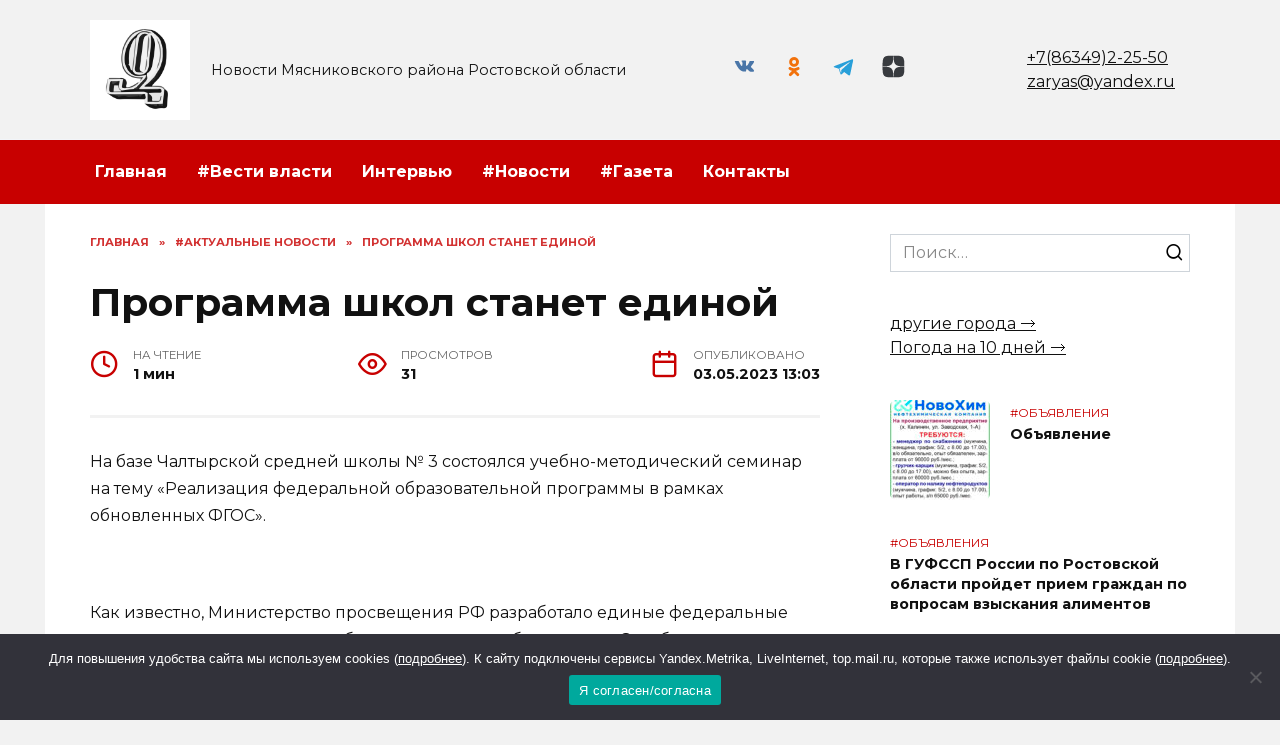

--- FILE ---
content_type: text/html; charset=UTF-8
request_url: https://zaryasa.ru/programma-shkol-stanet-edinoj/
body_size: 25305
content:
<!doctype html>
<html lang="ru-RU" prefix="og: https://ogp.me/ns#">
<head>
	<meta charset="UTF-8">
	<meta name="viewport" content="width=device-width, initial-scale=1">

	
<!-- SEO от Rank Math - https://rankmath.com/ -->
<title>Программа школ станет единой - Заря</title>
<meta name="description" content="На базе Чалтырской средней школы № 3 состоялся учебно-методический семинар на тему «Реализация федеральной образовательной программы в рамках обновленных ФГОС»."/>
<meta name="robots" content="follow, index, max-snippet:-1, max-video-preview:-1, max-image-preview:large"/>
<link rel="canonical" href="https://zaryasa.ru/programma-shkol-stanet-edinoj/" />
<meta property="og:locale" content="ru_RU" />
<meta property="og:type" content="article" />
<meta property="og:title" content="Программа школ станет единой - Заря" />
<meta property="og:description" content="На базе Чалтырской средней школы № 3 состоялся учебно-методический семинар на тему «Реализация федеральной образовательной программы в рамках обновленных ФГОС»." />
<meta property="og:url" content="https://zaryasa.ru/programma-shkol-stanet-edinoj/" />
<meta property="og:site_name" content="Заря" />
<meta property="article:section" content="#Актуальные новости" />
<meta property="og:image" content="https://zaryasa.ru/wp-content/uploads/2023/05/msg-1813283368-604-1024x768.jpg" />
<meta property="og:image:secure_url" content="https://zaryasa.ru/wp-content/uploads/2023/05/msg-1813283368-604-1024x768.jpg" />
<meta property="og:image:alt" content="Программа школ станет единой" />
<meta property="article:published_time" content="2023-05-03T13:03:00+03:00" />
<meta name="twitter:card" content="summary_large_image" />
<meta name="twitter:title" content="Программа школ станет единой - Заря" />
<meta name="twitter:description" content="На базе Чалтырской средней школы № 3 состоялся учебно-методический семинар на тему «Реализация федеральной образовательной программы в рамках обновленных ФГОС»." />
<meta name="twitter:image" content="https://zaryasa.ru/wp-content/uploads/2023/05/msg-1813283368-604-1024x768.jpg" />
<meta name="twitter:label1" content="Автор" />
<meta name="twitter:data1" content="Ирина" />
<meta name="twitter:label2" content="Время чтения" />
<meta name="twitter:data2" content="Меньше минуты" />
<script type="application/ld+json" class="rank-math-schema">{"@context":"https://schema.org","@graph":[{"@type":["Person","Organization"],"@id":"https://zaryasa.ru/#person","name":"\u0417\u0430\u0440\u044f"},{"@type":"WebSite","@id":"https://zaryasa.ru/#website","url":"https://zaryasa.ru","name":"\u0417\u0430\u0440\u044f","publisher":{"@id":"https://zaryasa.ru/#person"},"inLanguage":"ru-RU"},{"@type":"WebPage","@id":"https://zaryasa.ru/programma-shkol-stanet-edinoj/#webpage","url":"https://zaryasa.ru/programma-shkol-stanet-edinoj/","name":"\u041f\u0440\u043e\u0433\u0440\u0430\u043c\u043c\u0430 \u0448\u043a\u043e\u043b \u0441\u0442\u0430\u043d\u0435\u0442 \u0435\u0434\u0438\u043d\u043e\u0439 - \u0417\u0430\u0440\u044f","datePublished":"2023-05-03T13:03:00+03:00","dateModified":"2023-05-03T13:03:00+03:00","isPartOf":{"@id":"https://zaryasa.ru/#website"},"inLanguage":"ru-RU"},{"@type":"Person","@id":"https://zaryasa.ru/author/redactor/","name":"\u0418\u0440\u0438\u043d\u0430","url":"https://zaryasa.ru/author/redactor/","image":{"@type":"ImageObject","@id":"https://secure.gravatar.com/avatar/220dd149510a02c35985e654e36c6b42858b7dd6769638a533440ce73781cbc2?s=96&amp;d=mm&amp;r=g","url":"https://secure.gravatar.com/avatar/220dd149510a02c35985e654e36c6b42858b7dd6769638a533440ce73781cbc2?s=96&amp;d=mm&amp;r=g","caption":"\u0418\u0440\u0438\u043d\u0430","inLanguage":"ru-RU"}},{"@type":"BlogPosting","headline":"\u041f\u0440\u043e\u0433\u0440\u0430\u043c\u043c\u0430 \u0448\u043a\u043e\u043b \u0441\u0442\u0430\u043d\u0435\u0442 \u0435\u0434\u0438\u043d\u043e\u0439 - \u0417\u0430\u0440\u044f","datePublished":"2023-05-03T13:03:00+03:00","dateModified":"2023-05-03T13:03:00+03:00","articleSection":"#\u0410\u043a\u0442\u0443\u0430\u043b\u044c\u043d\u044b\u0435 \u043d\u043e\u0432\u043e\u0441\u0442\u0438, #\u0432\u0430\u0436\u043d\u043e!, #\u0413\u0430\u0437\u0435\u0442\u0430, #\u0434\u0435\u0442\u0438, #\u041b\u044e\u0434\u0438 \u041c\u044f\u0441\u043d\u0438\u043a\u043e\u0432\u0441\u043a\u043e\u0433\u043e \u0440\u0430\u0439\u043e\u043d\u0430, #\u041d\u043e\u0432\u043e\u0441\u0442\u0438, #\u043e\u0431\u0440\u0430\u0437\u043e\u0432\u0430\u043d\u0438\u0435, #\u043e\u0431\u0449\u0435\u0441\u0442\u0432\u043e, #\u0448\u043a\u043e\u043b\u0430","author":{"@id":"https://zaryasa.ru/author/redactor/","name":"\u0418\u0440\u0438\u043d\u0430"},"publisher":{"@id":"https://zaryasa.ru/#person"},"description":"\u041d\u0430 \u0431\u0430\u0437\u0435 \u0427\u0430\u043b\u0442\u044b\u0440\u0441\u043a\u043e\u0439 \u0441\u0440\u0435\u0434\u043d\u0435\u0439 \u0448\u043a\u043e\u043b\u044b \u2116 3 \u0441\u043e\u0441\u0442\u043e\u044f\u043b\u0441\u044f \u0443\u0447\u0435\u0431\u043d\u043e-\u043c\u0435\u0442\u043e\u0434\u0438\u0447\u0435\u0441\u043a\u0438\u0439 \u0441\u0435\u043c\u0438\u043d\u0430\u0440 \u043d\u0430 \u0442\u0435\u043c\u0443 \u00ab\u0420\u0435\u0430\u043b\u0438\u0437\u0430\u0446\u0438\u044f \u0444\u0435\u0434\u0435\u0440\u0430\u043b\u044c\u043d\u043e\u0439 \u043e\u0431\u0440\u0430\u0437\u043e\u0432\u0430\u0442\u0435\u043b\u044c\u043d\u043e\u0439 \u043f\u0440\u043e\u0433\u0440\u0430\u043c\u043c\u044b \u0432 \u0440\u0430\u043c\u043a\u0430\u0445 \u043e\u0431\u043d\u043e\u0432\u043b\u0435\u043d\u043d\u044b\u0445 \u0424\u0413\u041e\u0421\u00bb.","name":"\u041f\u0440\u043e\u0433\u0440\u0430\u043c\u043c\u0430 \u0448\u043a\u043e\u043b \u0441\u0442\u0430\u043d\u0435\u0442 \u0435\u0434\u0438\u043d\u043e\u0439 - \u0417\u0430\u0440\u044f","@id":"https://zaryasa.ru/programma-shkol-stanet-edinoj/#richSnippet","isPartOf":{"@id":"https://zaryasa.ru/programma-shkol-stanet-edinoj/#webpage"},"inLanguage":"ru-RU","mainEntityOfPage":{"@id":"https://zaryasa.ru/programma-shkol-stanet-edinoj/#webpage"}}]}</script>
<!-- /Rank Math WordPress SEO плагин -->

<link rel='dns-prefetch' href='//fonts.googleapis.com' />
<link rel="alternate" type="application/rss+xml" title="Заря &raquo; Лента комментариев к &laquo;Программа школ станет единой&raquo;" href="https://zaryasa.ru/programma-shkol-stanet-edinoj/feed/" />
<link rel="alternate" title="oEmbed (JSON)" type="application/json+oembed" href="https://zaryasa.ru/wp-json/oembed/1.0/embed?url=https%3A%2F%2Fzaryasa.ru%2Fprogramma-shkol-stanet-edinoj%2F" />
<link rel="alternate" title="oEmbed (XML)" type="text/xml+oembed" href="https://zaryasa.ru/wp-json/oembed/1.0/embed?url=https%3A%2F%2Fzaryasa.ru%2Fprogramma-shkol-stanet-edinoj%2F&#038;format=xml" />
<style id='wp-img-auto-sizes-contain-inline-css' type='text/css'>
img:is([sizes=auto i],[sizes^="auto," i]){contain-intrinsic-size:3000px 1500px}
/*# sourceURL=wp-img-auto-sizes-contain-inline-css */
</style>
<style id='wp-emoji-styles-inline-css' type='text/css'>

	img.wp-smiley, img.emoji {
		display: inline !important;
		border: none !important;
		box-shadow: none !important;
		height: 1em !important;
		width: 1em !important;
		margin: 0 0.07em !important;
		vertical-align: -0.1em !important;
		background: none !important;
		padding: 0 !important;
	}
/*# sourceURL=wp-emoji-styles-inline-css */
</style>
<style id='wp-block-library-inline-css' type='text/css'>
:root{--wp-block-synced-color:#7a00df;--wp-block-synced-color--rgb:122,0,223;--wp-bound-block-color:var(--wp-block-synced-color);--wp-editor-canvas-background:#ddd;--wp-admin-theme-color:#007cba;--wp-admin-theme-color--rgb:0,124,186;--wp-admin-theme-color-darker-10:#006ba1;--wp-admin-theme-color-darker-10--rgb:0,107,160.5;--wp-admin-theme-color-darker-20:#005a87;--wp-admin-theme-color-darker-20--rgb:0,90,135;--wp-admin-border-width-focus:2px}@media (min-resolution:192dpi){:root{--wp-admin-border-width-focus:1.5px}}.wp-element-button{cursor:pointer}:root .has-very-light-gray-background-color{background-color:#eee}:root .has-very-dark-gray-background-color{background-color:#313131}:root .has-very-light-gray-color{color:#eee}:root .has-very-dark-gray-color{color:#313131}:root .has-vivid-green-cyan-to-vivid-cyan-blue-gradient-background{background:linear-gradient(135deg,#00d084,#0693e3)}:root .has-purple-crush-gradient-background{background:linear-gradient(135deg,#34e2e4,#4721fb 50%,#ab1dfe)}:root .has-hazy-dawn-gradient-background{background:linear-gradient(135deg,#faaca8,#dad0ec)}:root .has-subdued-olive-gradient-background{background:linear-gradient(135deg,#fafae1,#67a671)}:root .has-atomic-cream-gradient-background{background:linear-gradient(135deg,#fdd79a,#004a59)}:root .has-nightshade-gradient-background{background:linear-gradient(135deg,#330968,#31cdcf)}:root .has-midnight-gradient-background{background:linear-gradient(135deg,#020381,#2874fc)}:root{--wp--preset--font-size--normal:16px;--wp--preset--font-size--huge:42px}.has-regular-font-size{font-size:1em}.has-larger-font-size{font-size:2.625em}.has-normal-font-size{font-size:var(--wp--preset--font-size--normal)}.has-huge-font-size{font-size:var(--wp--preset--font-size--huge)}.has-text-align-center{text-align:center}.has-text-align-left{text-align:left}.has-text-align-right{text-align:right}.has-fit-text{white-space:nowrap!important}#end-resizable-editor-section{display:none}.aligncenter{clear:both}.items-justified-left{justify-content:flex-start}.items-justified-center{justify-content:center}.items-justified-right{justify-content:flex-end}.items-justified-space-between{justify-content:space-between}.screen-reader-text{border:0;clip-path:inset(50%);height:1px;margin:-1px;overflow:hidden;padding:0;position:absolute;width:1px;word-wrap:normal!important}.screen-reader-text:focus{background-color:#ddd;clip-path:none;color:#444;display:block;font-size:1em;height:auto;left:5px;line-height:normal;padding:15px 23px 14px;text-decoration:none;top:5px;width:auto;z-index:100000}html :where(.has-border-color){border-style:solid}html :where([style*=border-top-color]){border-top-style:solid}html :where([style*=border-right-color]){border-right-style:solid}html :where([style*=border-bottom-color]){border-bottom-style:solid}html :where([style*=border-left-color]){border-left-style:solid}html :where([style*=border-width]){border-style:solid}html :where([style*=border-top-width]){border-top-style:solid}html :where([style*=border-right-width]){border-right-style:solid}html :where([style*=border-bottom-width]){border-bottom-style:solid}html :where([style*=border-left-width]){border-left-style:solid}html :where(img[class*=wp-image-]){height:auto;max-width:100%}:where(figure){margin:0 0 1em}html :where(.is-position-sticky){--wp-admin--admin-bar--position-offset:var(--wp-admin--admin-bar--height,0px)}@media screen and (max-width:600px){html :where(.is-position-sticky){--wp-admin--admin-bar--position-offset:0px}}

/*# sourceURL=wp-block-library-inline-css */
</style><style id='wp-block-image-inline-css' type='text/css'>
.wp-block-image>a,.wp-block-image>figure>a{display:inline-block}.wp-block-image img{box-sizing:border-box;height:auto;max-width:100%;vertical-align:bottom}@media not (prefers-reduced-motion){.wp-block-image img.hide{visibility:hidden}.wp-block-image img.show{animation:show-content-image .4s}}.wp-block-image[style*=border-radius] img,.wp-block-image[style*=border-radius]>a{border-radius:inherit}.wp-block-image.has-custom-border img{box-sizing:border-box}.wp-block-image.aligncenter{text-align:center}.wp-block-image.alignfull>a,.wp-block-image.alignwide>a{width:100%}.wp-block-image.alignfull img,.wp-block-image.alignwide img{height:auto;width:100%}.wp-block-image .aligncenter,.wp-block-image .alignleft,.wp-block-image .alignright,.wp-block-image.aligncenter,.wp-block-image.alignleft,.wp-block-image.alignright{display:table}.wp-block-image .aligncenter>figcaption,.wp-block-image .alignleft>figcaption,.wp-block-image .alignright>figcaption,.wp-block-image.aligncenter>figcaption,.wp-block-image.alignleft>figcaption,.wp-block-image.alignright>figcaption{caption-side:bottom;display:table-caption}.wp-block-image .alignleft{float:left;margin:.5em 1em .5em 0}.wp-block-image .alignright{float:right;margin:.5em 0 .5em 1em}.wp-block-image .aligncenter{margin-left:auto;margin-right:auto}.wp-block-image :where(figcaption){margin-bottom:1em;margin-top:.5em}.wp-block-image.is-style-circle-mask img{border-radius:9999px}@supports ((-webkit-mask-image:none) or (mask-image:none)) or (-webkit-mask-image:none){.wp-block-image.is-style-circle-mask img{border-radius:0;-webkit-mask-image:url('data:image/svg+xml;utf8,<svg viewBox="0 0 100 100" xmlns="http://www.w3.org/2000/svg"><circle cx="50" cy="50" r="50"/></svg>');mask-image:url('data:image/svg+xml;utf8,<svg viewBox="0 0 100 100" xmlns="http://www.w3.org/2000/svg"><circle cx="50" cy="50" r="50"/></svg>');mask-mode:alpha;-webkit-mask-position:center;mask-position:center;-webkit-mask-repeat:no-repeat;mask-repeat:no-repeat;-webkit-mask-size:contain;mask-size:contain}}:root :where(.wp-block-image.is-style-rounded img,.wp-block-image .is-style-rounded img){border-radius:9999px}.wp-block-image figure{margin:0}.wp-lightbox-container{display:flex;flex-direction:column;position:relative}.wp-lightbox-container img{cursor:zoom-in}.wp-lightbox-container img:hover+button{opacity:1}.wp-lightbox-container button{align-items:center;backdrop-filter:blur(16px) saturate(180%);background-color:#5a5a5a40;border:none;border-radius:4px;cursor:zoom-in;display:flex;height:20px;justify-content:center;opacity:0;padding:0;position:absolute;right:16px;text-align:center;top:16px;width:20px;z-index:100}@media not (prefers-reduced-motion){.wp-lightbox-container button{transition:opacity .2s ease}}.wp-lightbox-container button:focus-visible{outline:3px auto #5a5a5a40;outline:3px auto -webkit-focus-ring-color;outline-offset:3px}.wp-lightbox-container button:hover{cursor:pointer;opacity:1}.wp-lightbox-container button:focus{opacity:1}.wp-lightbox-container button:focus,.wp-lightbox-container button:hover,.wp-lightbox-container button:not(:hover):not(:active):not(.has-background){background-color:#5a5a5a40;border:none}.wp-lightbox-overlay{box-sizing:border-box;cursor:zoom-out;height:100vh;left:0;overflow:hidden;position:fixed;top:0;visibility:hidden;width:100%;z-index:100000}.wp-lightbox-overlay .close-button{align-items:center;cursor:pointer;display:flex;justify-content:center;min-height:40px;min-width:40px;padding:0;position:absolute;right:calc(env(safe-area-inset-right) + 16px);top:calc(env(safe-area-inset-top) + 16px);z-index:5000000}.wp-lightbox-overlay .close-button:focus,.wp-lightbox-overlay .close-button:hover,.wp-lightbox-overlay .close-button:not(:hover):not(:active):not(.has-background){background:none;border:none}.wp-lightbox-overlay .lightbox-image-container{height:var(--wp--lightbox-container-height);left:50%;overflow:hidden;position:absolute;top:50%;transform:translate(-50%,-50%);transform-origin:top left;width:var(--wp--lightbox-container-width);z-index:9999999999}.wp-lightbox-overlay .wp-block-image{align-items:center;box-sizing:border-box;display:flex;height:100%;justify-content:center;margin:0;position:relative;transform-origin:0 0;width:100%;z-index:3000000}.wp-lightbox-overlay .wp-block-image img{height:var(--wp--lightbox-image-height);min-height:var(--wp--lightbox-image-height);min-width:var(--wp--lightbox-image-width);width:var(--wp--lightbox-image-width)}.wp-lightbox-overlay .wp-block-image figcaption{display:none}.wp-lightbox-overlay button{background:none;border:none}.wp-lightbox-overlay .scrim{background-color:#fff;height:100%;opacity:.9;position:absolute;width:100%;z-index:2000000}.wp-lightbox-overlay.active{visibility:visible}@media not (prefers-reduced-motion){.wp-lightbox-overlay.active{animation:turn-on-visibility .25s both}.wp-lightbox-overlay.active img{animation:turn-on-visibility .35s both}.wp-lightbox-overlay.show-closing-animation:not(.active){animation:turn-off-visibility .35s both}.wp-lightbox-overlay.show-closing-animation:not(.active) img{animation:turn-off-visibility .25s both}.wp-lightbox-overlay.zoom.active{animation:none;opacity:1;visibility:visible}.wp-lightbox-overlay.zoom.active .lightbox-image-container{animation:lightbox-zoom-in .4s}.wp-lightbox-overlay.zoom.active .lightbox-image-container img{animation:none}.wp-lightbox-overlay.zoom.active .scrim{animation:turn-on-visibility .4s forwards}.wp-lightbox-overlay.zoom.show-closing-animation:not(.active){animation:none}.wp-lightbox-overlay.zoom.show-closing-animation:not(.active) .lightbox-image-container{animation:lightbox-zoom-out .4s}.wp-lightbox-overlay.zoom.show-closing-animation:not(.active) .lightbox-image-container img{animation:none}.wp-lightbox-overlay.zoom.show-closing-animation:not(.active) .scrim{animation:turn-off-visibility .4s forwards}}@keyframes show-content-image{0%{visibility:hidden}99%{visibility:hidden}to{visibility:visible}}@keyframes turn-on-visibility{0%{opacity:0}to{opacity:1}}@keyframes turn-off-visibility{0%{opacity:1;visibility:visible}99%{opacity:0;visibility:visible}to{opacity:0;visibility:hidden}}@keyframes lightbox-zoom-in{0%{transform:translate(calc((-100vw + var(--wp--lightbox-scrollbar-width))/2 + var(--wp--lightbox-initial-left-position)),calc(-50vh + var(--wp--lightbox-initial-top-position))) scale(var(--wp--lightbox-scale))}to{transform:translate(-50%,-50%) scale(1)}}@keyframes lightbox-zoom-out{0%{transform:translate(-50%,-50%) scale(1);visibility:visible}99%{visibility:visible}to{transform:translate(calc((-100vw + var(--wp--lightbox-scrollbar-width))/2 + var(--wp--lightbox-initial-left-position)),calc(-50vh + var(--wp--lightbox-initial-top-position))) scale(var(--wp--lightbox-scale));visibility:hidden}}
/*# sourceURL=https://zaryasa.ru/wp-includes/blocks/image/style.min.css */
</style>
<style id='wp-block-image-theme-inline-css' type='text/css'>
:root :where(.wp-block-image figcaption){color:#555;font-size:13px;text-align:center}.is-dark-theme :root :where(.wp-block-image figcaption){color:#ffffffa6}.wp-block-image{margin:0 0 1em}
/*# sourceURL=https://zaryasa.ru/wp-includes/blocks/image/theme.min.css */
</style>
<style id='wp-block-paragraph-inline-css' type='text/css'>
.is-small-text{font-size:.875em}.is-regular-text{font-size:1em}.is-large-text{font-size:2.25em}.is-larger-text{font-size:3em}.has-drop-cap:not(:focus):first-letter{float:left;font-size:8.4em;font-style:normal;font-weight:100;line-height:.68;margin:.05em .1em 0 0;text-transform:uppercase}body.rtl .has-drop-cap:not(:focus):first-letter{float:none;margin-left:.1em}p.has-drop-cap.has-background{overflow:hidden}:root :where(p.has-background){padding:1.25em 2.375em}:where(p.has-text-color:not(.has-link-color)) a{color:inherit}p.has-text-align-left[style*="writing-mode:vertical-lr"],p.has-text-align-right[style*="writing-mode:vertical-rl"]{rotate:180deg}
/*# sourceURL=https://zaryasa.ru/wp-includes/blocks/paragraph/style.min.css */
</style>
<style id='wp-block-quote-inline-css' type='text/css'>
.wp-block-quote{box-sizing:border-box;overflow-wrap:break-word}.wp-block-quote.is-large:where(:not(.is-style-plain)),.wp-block-quote.is-style-large:where(:not(.is-style-plain)){margin-bottom:1em;padding:0 1em}.wp-block-quote.is-large:where(:not(.is-style-plain)) p,.wp-block-quote.is-style-large:where(:not(.is-style-plain)) p{font-size:1.5em;font-style:italic;line-height:1.6}.wp-block-quote.is-large:where(:not(.is-style-plain)) cite,.wp-block-quote.is-large:where(:not(.is-style-plain)) footer,.wp-block-quote.is-style-large:where(:not(.is-style-plain)) cite,.wp-block-quote.is-style-large:where(:not(.is-style-plain)) footer{font-size:1.125em;text-align:right}.wp-block-quote>cite{display:block}
/*# sourceURL=https://zaryasa.ru/wp-includes/blocks/quote/style.min.css */
</style>
<style id='wp-block-quote-theme-inline-css' type='text/css'>
.wp-block-quote{border-left:.25em solid;margin:0 0 1.75em;padding-left:1em}.wp-block-quote cite,.wp-block-quote footer{color:currentColor;font-size:.8125em;font-style:normal;position:relative}.wp-block-quote:where(.has-text-align-right){border-left:none;border-right:.25em solid;padding-left:0;padding-right:1em}.wp-block-quote:where(.has-text-align-center){border:none;padding-left:0}.wp-block-quote.is-large,.wp-block-quote.is-style-large,.wp-block-quote:where(.is-style-plain){border:none}
/*# sourceURL=https://zaryasa.ru/wp-includes/blocks/quote/theme.min.css */
</style>
<style id='global-styles-inline-css' type='text/css'>
:root{--wp--preset--aspect-ratio--square: 1;--wp--preset--aspect-ratio--4-3: 4/3;--wp--preset--aspect-ratio--3-4: 3/4;--wp--preset--aspect-ratio--3-2: 3/2;--wp--preset--aspect-ratio--2-3: 2/3;--wp--preset--aspect-ratio--16-9: 16/9;--wp--preset--aspect-ratio--9-16: 9/16;--wp--preset--color--black: #000000;--wp--preset--color--cyan-bluish-gray: #abb8c3;--wp--preset--color--white: #ffffff;--wp--preset--color--pale-pink: #f78da7;--wp--preset--color--vivid-red: #cf2e2e;--wp--preset--color--luminous-vivid-orange: #ff6900;--wp--preset--color--luminous-vivid-amber: #fcb900;--wp--preset--color--light-green-cyan: #7bdcb5;--wp--preset--color--vivid-green-cyan: #00d084;--wp--preset--color--pale-cyan-blue: #8ed1fc;--wp--preset--color--vivid-cyan-blue: #0693e3;--wp--preset--color--vivid-purple: #9b51e0;--wp--preset--gradient--vivid-cyan-blue-to-vivid-purple: linear-gradient(135deg,rgb(6,147,227) 0%,rgb(155,81,224) 100%);--wp--preset--gradient--light-green-cyan-to-vivid-green-cyan: linear-gradient(135deg,rgb(122,220,180) 0%,rgb(0,208,130) 100%);--wp--preset--gradient--luminous-vivid-amber-to-luminous-vivid-orange: linear-gradient(135deg,rgb(252,185,0) 0%,rgb(255,105,0) 100%);--wp--preset--gradient--luminous-vivid-orange-to-vivid-red: linear-gradient(135deg,rgb(255,105,0) 0%,rgb(207,46,46) 100%);--wp--preset--gradient--very-light-gray-to-cyan-bluish-gray: linear-gradient(135deg,rgb(238,238,238) 0%,rgb(169,184,195) 100%);--wp--preset--gradient--cool-to-warm-spectrum: linear-gradient(135deg,rgb(74,234,220) 0%,rgb(151,120,209) 20%,rgb(207,42,186) 40%,rgb(238,44,130) 60%,rgb(251,105,98) 80%,rgb(254,248,76) 100%);--wp--preset--gradient--blush-light-purple: linear-gradient(135deg,rgb(255,206,236) 0%,rgb(152,150,240) 100%);--wp--preset--gradient--blush-bordeaux: linear-gradient(135deg,rgb(254,205,165) 0%,rgb(254,45,45) 50%,rgb(107,0,62) 100%);--wp--preset--gradient--luminous-dusk: linear-gradient(135deg,rgb(255,203,112) 0%,rgb(199,81,192) 50%,rgb(65,88,208) 100%);--wp--preset--gradient--pale-ocean: linear-gradient(135deg,rgb(255,245,203) 0%,rgb(182,227,212) 50%,rgb(51,167,181) 100%);--wp--preset--gradient--electric-grass: linear-gradient(135deg,rgb(202,248,128) 0%,rgb(113,206,126) 100%);--wp--preset--gradient--midnight: linear-gradient(135deg,rgb(2,3,129) 0%,rgb(40,116,252) 100%);--wp--preset--font-size--small: 19.5px;--wp--preset--font-size--medium: 20px;--wp--preset--font-size--large: 36.5px;--wp--preset--font-size--x-large: 42px;--wp--preset--font-size--normal: 22px;--wp--preset--font-size--huge: 49.5px;--wp--preset--spacing--20: 0.44rem;--wp--preset--spacing--30: 0.67rem;--wp--preset--spacing--40: 1rem;--wp--preset--spacing--50: 1.5rem;--wp--preset--spacing--60: 2.25rem;--wp--preset--spacing--70: 3.38rem;--wp--preset--spacing--80: 5.06rem;--wp--preset--shadow--natural: 6px 6px 9px rgba(0, 0, 0, 0.2);--wp--preset--shadow--deep: 12px 12px 50px rgba(0, 0, 0, 0.4);--wp--preset--shadow--sharp: 6px 6px 0px rgba(0, 0, 0, 0.2);--wp--preset--shadow--outlined: 6px 6px 0px -3px rgb(255, 255, 255), 6px 6px rgb(0, 0, 0);--wp--preset--shadow--crisp: 6px 6px 0px rgb(0, 0, 0);}:where(.is-layout-flex){gap: 0.5em;}:where(.is-layout-grid){gap: 0.5em;}body .is-layout-flex{display: flex;}.is-layout-flex{flex-wrap: wrap;align-items: center;}.is-layout-flex > :is(*, div){margin: 0;}body .is-layout-grid{display: grid;}.is-layout-grid > :is(*, div){margin: 0;}:where(.wp-block-columns.is-layout-flex){gap: 2em;}:where(.wp-block-columns.is-layout-grid){gap: 2em;}:where(.wp-block-post-template.is-layout-flex){gap: 1.25em;}:where(.wp-block-post-template.is-layout-grid){gap: 1.25em;}.has-black-color{color: var(--wp--preset--color--black) !important;}.has-cyan-bluish-gray-color{color: var(--wp--preset--color--cyan-bluish-gray) !important;}.has-white-color{color: var(--wp--preset--color--white) !important;}.has-pale-pink-color{color: var(--wp--preset--color--pale-pink) !important;}.has-vivid-red-color{color: var(--wp--preset--color--vivid-red) !important;}.has-luminous-vivid-orange-color{color: var(--wp--preset--color--luminous-vivid-orange) !important;}.has-luminous-vivid-amber-color{color: var(--wp--preset--color--luminous-vivid-amber) !important;}.has-light-green-cyan-color{color: var(--wp--preset--color--light-green-cyan) !important;}.has-vivid-green-cyan-color{color: var(--wp--preset--color--vivid-green-cyan) !important;}.has-pale-cyan-blue-color{color: var(--wp--preset--color--pale-cyan-blue) !important;}.has-vivid-cyan-blue-color{color: var(--wp--preset--color--vivid-cyan-blue) !important;}.has-vivid-purple-color{color: var(--wp--preset--color--vivid-purple) !important;}.has-black-background-color{background-color: var(--wp--preset--color--black) !important;}.has-cyan-bluish-gray-background-color{background-color: var(--wp--preset--color--cyan-bluish-gray) !important;}.has-white-background-color{background-color: var(--wp--preset--color--white) !important;}.has-pale-pink-background-color{background-color: var(--wp--preset--color--pale-pink) !important;}.has-vivid-red-background-color{background-color: var(--wp--preset--color--vivid-red) !important;}.has-luminous-vivid-orange-background-color{background-color: var(--wp--preset--color--luminous-vivid-orange) !important;}.has-luminous-vivid-amber-background-color{background-color: var(--wp--preset--color--luminous-vivid-amber) !important;}.has-light-green-cyan-background-color{background-color: var(--wp--preset--color--light-green-cyan) !important;}.has-vivid-green-cyan-background-color{background-color: var(--wp--preset--color--vivid-green-cyan) !important;}.has-pale-cyan-blue-background-color{background-color: var(--wp--preset--color--pale-cyan-blue) !important;}.has-vivid-cyan-blue-background-color{background-color: var(--wp--preset--color--vivid-cyan-blue) !important;}.has-vivid-purple-background-color{background-color: var(--wp--preset--color--vivid-purple) !important;}.has-black-border-color{border-color: var(--wp--preset--color--black) !important;}.has-cyan-bluish-gray-border-color{border-color: var(--wp--preset--color--cyan-bluish-gray) !important;}.has-white-border-color{border-color: var(--wp--preset--color--white) !important;}.has-pale-pink-border-color{border-color: var(--wp--preset--color--pale-pink) !important;}.has-vivid-red-border-color{border-color: var(--wp--preset--color--vivid-red) !important;}.has-luminous-vivid-orange-border-color{border-color: var(--wp--preset--color--luminous-vivid-orange) !important;}.has-luminous-vivid-amber-border-color{border-color: var(--wp--preset--color--luminous-vivid-amber) !important;}.has-light-green-cyan-border-color{border-color: var(--wp--preset--color--light-green-cyan) !important;}.has-vivid-green-cyan-border-color{border-color: var(--wp--preset--color--vivid-green-cyan) !important;}.has-pale-cyan-blue-border-color{border-color: var(--wp--preset--color--pale-cyan-blue) !important;}.has-vivid-cyan-blue-border-color{border-color: var(--wp--preset--color--vivid-cyan-blue) !important;}.has-vivid-purple-border-color{border-color: var(--wp--preset--color--vivid-purple) !important;}.has-vivid-cyan-blue-to-vivid-purple-gradient-background{background: var(--wp--preset--gradient--vivid-cyan-blue-to-vivid-purple) !important;}.has-light-green-cyan-to-vivid-green-cyan-gradient-background{background: var(--wp--preset--gradient--light-green-cyan-to-vivid-green-cyan) !important;}.has-luminous-vivid-amber-to-luminous-vivid-orange-gradient-background{background: var(--wp--preset--gradient--luminous-vivid-amber-to-luminous-vivid-orange) !important;}.has-luminous-vivid-orange-to-vivid-red-gradient-background{background: var(--wp--preset--gradient--luminous-vivid-orange-to-vivid-red) !important;}.has-very-light-gray-to-cyan-bluish-gray-gradient-background{background: var(--wp--preset--gradient--very-light-gray-to-cyan-bluish-gray) !important;}.has-cool-to-warm-spectrum-gradient-background{background: var(--wp--preset--gradient--cool-to-warm-spectrum) !important;}.has-blush-light-purple-gradient-background{background: var(--wp--preset--gradient--blush-light-purple) !important;}.has-blush-bordeaux-gradient-background{background: var(--wp--preset--gradient--blush-bordeaux) !important;}.has-luminous-dusk-gradient-background{background: var(--wp--preset--gradient--luminous-dusk) !important;}.has-pale-ocean-gradient-background{background: var(--wp--preset--gradient--pale-ocean) !important;}.has-electric-grass-gradient-background{background: var(--wp--preset--gradient--electric-grass) !important;}.has-midnight-gradient-background{background: var(--wp--preset--gradient--midnight) !important;}.has-small-font-size{font-size: var(--wp--preset--font-size--small) !important;}.has-medium-font-size{font-size: var(--wp--preset--font-size--medium) !important;}.has-large-font-size{font-size: var(--wp--preset--font-size--large) !important;}.has-x-large-font-size{font-size: var(--wp--preset--font-size--x-large) !important;}
/*# sourceURL=global-styles-inline-css */
</style>

<style id='classic-theme-styles-inline-css' type='text/css'>
/*! This file is auto-generated */
.wp-block-button__link{color:#fff;background-color:#32373c;border-radius:9999px;box-shadow:none;text-decoration:none;padding:calc(.667em + 2px) calc(1.333em + 2px);font-size:1.125em}.wp-block-file__button{background:#32373c;color:#fff;text-decoration:none}
/*# sourceURL=/wp-includes/css/classic-themes.min.css */
</style>
<link rel='stylesheet' id='cookie-notice-front-css' href='https://zaryasa.ru/wp-content/plugins/cookie-notice/css/front.min.css?ver=2.5.4'  media='all' />
<link rel='stylesheet' id='google-fonts-css' href='https://fonts.googleapis.com/css?family=Montserrat%3A400%2C400i%2C700&#038;subset=cyrillic&#038;display=swap&#038;ver=6.9'  media='all' />
<link rel='stylesheet' id='reboot-style-css' href='https://zaryasa.ru/wp-content/themes/reboot/assets/css/style.min.css?ver=1.4.9'  media='all' />
<link rel='stylesheet' id='reboot-style-child-css' href='https://zaryasa.ru/wp-content/themes/reboot_child/style.css?ver=6.9'  media='all' />
<script type="text/javascript" id="cookie-notice-front-js-before">
/* <![CDATA[ */
var cnArgs = {"ajaxUrl":"https:\/\/zaryasa.ru\/wp-admin\/admin-ajax.php","nonce":"37633c34f2","hideEffect":"fade","position":"bottom","onScroll":false,"onScrollOffset":100,"onClick":false,"cookieName":"cookie_notice_accepted","cookieTime":2592000,"cookieTimeRejected":2592000,"globalCookie":false,"redirection":false,"cache":true,"revokeCookies":false,"revokeCookiesOpt":"automatic"};

//# sourceURL=cookie-notice-front-js-before
/* ]]> */
</script>
<script type="text/javascript" src="https://zaryasa.ru/wp-content/plugins/cookie-notice/js/front.min.js?ver=2.5.4" id="cookie-notice-front-js"></script>
<script type="text/javascript" src="https://zaryasa.ru/wp-includes/js/jquery/jquery.min.js?ver=3.7.1" id="jquery-core-js"></script>
<script type="text/javascript" src="https://zaryasa.ru/wp-includes/js/jquery/jquery-migrate.min.js?ver=3.4.1" id="jquery-migrate-js"></script>
<link rel="https://api.w.org/" href="https://zaryasa.ru/wp-json/" /><link rel="alternate" title="JSON" type="application/json" href="https://zaryasa.ru/wp-json/wp/v2/posts/43630" /><link rel="EditURI" type="application/rsd+xml" title="RSD" href="https://zaryasa.ru/xmlrpc.php?rsd" />
<meta name="generator" content="WordPress 6.9" />
<link rel='shortlink' href='https://zaryasa.ru/?p=43630' />
<link rel="preload" href="https://zaryasa.ru/wp-content/themes/reboot/assets/fonts/wpshop-core.ttf" as="font" crossorigin><script>var fixed_main_menu = 'yes';</script>
    <style>.post-card--grid, .post-card--grid .post-card__thumbnail, .post-card--grid .post-card__thumbnail img, .post-card--grid .post-card__thumbnail:before{border-radius: 6px}.post-card--small .post-card__thumbnail img{border-radius: 6px}.post-card--vertical .post-card__thumbnail img, .post-card--vertical .post-card__thumbnail a:before{border-radius: 6px}.post-card--horizontal .post-card__thumbnail img{border-radius: 6px}.post-card--standard .post-card__thumbnail img, .post-card--standard .post-card__thumbnail a:before{border-radius: 6px}.post-card--related, .post-card--related .post-card__thumbnail img, .post-card--related .post-card__thumbnail a:before{border-radius: 6px}body{background-color:#f2f2f2}::selection, .card-slider__category, .card-slider-container .swiper-pagination-bullet-active, .post-card--grid .post-card__thumbnail:before, .post-card:not(.post-card--small) .post-card__thumbnail a:before, .post-card:not(.post-card--small) .post-card__category,  .post-box--high .post-box__category span, .post-box--wide .post-box__category span, .page-separator, .pagination .nav-links .page-numbers:not(.dots):not(.current):before, .btn, .btn-primary:hover, .btn-primary:not(:disabled):not(.disabled).active, .btn-primary:not(:disabled):not(.disabled):active, .show>.btn-primary.dropdown-toggle, .comment-respond .form-submit input, .page-links__item{background-color:#c80000}.entry-image--big .entry-image__body .post-card__category a, .home-text ul:not([class])>li:before, .page-content ul:not([class])>li:before, .taxonomy-description ul:not([class])>li:before, .widget-area .widget_categories ul.menu li a:before, .widget-area .widget_categories ul.menu li span:before, .widget-area .widget_categories>ul li a:before, .widget-area .widget_categories>ul li span:before, .widget-area .widget_nav_menu ul.menu li a:before, .widget-area .widget_nav_menu ul.menu li span:before, .widget-area .widget_nav_menu>ul li a:before, .widget-area .widget_nav_menu>ul li span:before, .page-links .page-numbers:not(.dots):not(.current):before, .page-links .post-page-numbers:not(.dots):not(.current):before, .pagination .nav-links .page-numbers:not(.dots):not(.current):before, .pagination .nav-links .post-page-numbers:not(.dots):not(.current):before, .entry-image--full .entry-image__body .post-card__category a, .entry-image--fullscreen .entry-image__body .post-card__category a, .entry-image--wide .entry-image__body .post-card__category a{background-color:#c80000}.comment-respond input:focus, select:focus, textarea:focus, .post-card--grid.post-card--thumbnail-no, .post-card--standard:after, .post-card--related.post-card--thumbnail-no:hover, .spoiler-box, .btn-primary, .btn-primary:hover, .btn-primary:not(:disabled):not(.disabled).active, .btn-primary:not(:disabled):not(.disabled):active, .show>.btn-primary.dropdown-toggle, .inp:focus, .entry-tag:focus, .entry-tag:hover, .search-screen .search-form .search-field:focus, .entry-content ul:not([class])>li:before, .text-content ul:not([class])>li:before, .page-content ul:not([class])>li:before, .taxonomy-description ul:not([class])>li:before, .entry-content blockquote,
        .input:focus, input[type=color]:focus, input[type=date]:focus, input[type=datetime-local]:focus, input[type=datetime]:focus, input[type=email]:focus, input[type=month]:focus, input[type=number]:focus, input[type=password]:focus, input[type=range]:focus, input[type=search]:focus, input[type=tel]:focus, input[type=text]:focus, input[type=time]:focus, input[type=url]:focus, input[type=week]:focus, select:focus, textarea:focus{border-color:#c80000 !important}.post-card--small .post-card__category, .post-card__author:before, .post-card__comments:before, .post-card__date:before, .post-card__like:before, .post-card__views:before, .entry-author:before, .entry-date:before, .entry-time:before, .entry-views:before, .entry-content ol:not([class])>li:before, .text-content ol:not([class])>li:before, .entry-content blockquote:before, .spoiler-box__title:after, .search-icon:hover:before, .search-form .search-submit:hover:before, .star-rating-item.hover,
        .comment-list .bypostauthor>.comment-body .comment-author:after,
        .breadcrumb a, .breadcrumb span,
        .search-screen .search-form .search-submit:before, 
        .star-rating--score-1:not(.hover) .star-rating-item:nth-child(1),
        .star-rating--score-2:not(.hover) .star-rating-item:nth-child(1), .star-rating--score-2:not(.hover) .star-rating-item:nth-child(2),
        .star-rating--score-3:not(.hover) .star-rating-item:nth-child(1), .star-rating--score-3:not(.hover) .star-rating-item:nth-child(2), .star-rating--score-3:not(.hover) .star-rating-item:nth-child(3),
        .star-rating--score-4:not(.hover) .star-rating-item:nth-child(1), .star-rating--score-4:not(.hover) .star-rating-item:nth-child(2), .star-rating--score-4:not(.hover) .star-rating-item:nth-child(3), .star-rating--score-4:not(.hover) .star-rating-item:nth-child(4),
        .star-rating--score-5:not(.hover) .star-rating-item:nth-child(1), .star-rating--score-5:not(.hover) .star-rating-item:nth-child(2), .star-rating--score-5:not(.hover) .star-rating-item:nth-child(3), .star-rating--score-5:not(.hover) .star-rating-item:nth-child(4), .star-rating--score-5:not(.hover) .star-rating-item:nth-child(5){color:#c80000}a:hover, a:focus, a:active, .spanlink:hover, .entry-content a:not(.wp-block-button__link):hover, .entry-content a:not(.wp-block-button__link):focus, .entry-content a:not(.wp-block-button__link):active, .top-menu ul li>span:hover, .main-navigation ul li a:hover, .main-navigation ul li span:hover, .footer-navigation ul li a:hover, .footer-navigation ul li span:hover, .comment-reply-link:hover, .pseudo-link:hover, .child-categories ul li a:hover{color:#c66969}.top-menu>ul>li>a:before, .top-menu>ul>li>span:before{background:#c66969}.child-categories ul li a:hover, .post-box--no-thumb a:hover{border-color:#c66969}.post-box--card:hover{box-shadow: inset 0 0 0 1px #c66969}.post-box--card:hover{-webkit-box-shadow: inset 0 0 0 1px #c66969}.site-header{background-color:#f2f2f2}@media (min-width: 992px){.top-menu ul li .sub-menu{background-color:#f2f2f2}}.main-navigation, .footer-navigation, .footer-navigation .removed-link, .main-navigation .removed-link, .main-navigation ul li>a, .footer-navigation ul li>a{color:#ffffff}.main-navigation, .main-navigation ul li .sub-menu li, .main-navigation ul li.menu-item-has-children:before, .footer-navigation, .footer-navigation ul li .sub-menu li, .footer-navigation ul li.menu-item-has-children:before{background-color:#c80000}</style>
<link rel="icon" href="https://zaryasa.ru/wp-content/uploads/2025/04/cropped-whatsapp-image-2025-04-10-at-11.47.03-32x32.jpeg" sizes="32x32" />
<link rel="icon" href="https://zaryasa.ru/wp-content/uploads/2025/04/cropped-whatsapp-image-2025-04-10-at-11.47.03-192x192.jpeg" sizes="192x192" />
<link rel="apple-touch-icon" href="https://zaryasa.ru/wp-content/uploads/2025/04/cropped-whatsapp-image-2025-04-10-at-11.47.03-180x180.jpeg" />
<meta name="msapplication-TileImage" content="https://zaryasa.ru/wp-content/uploads/2025/04/cropped-whatsapp-image-2025-04-10-at-11.47.03-270x270.jpeg" />
    <meta name="zen-verification" content="qwKzGf5u6kq8Zixkg7zK20Y42SGzt4aU3OFvtNI7pzyP4PmLR2Ff2hGutYG06Ku6" />

<!--В <head> сайта один раз добавьте код загрузчика-->
<script>window.yaContextCb = window.yaContextCb || []</script>
<script src="https://yandex.ru/ads/system/context.js"
 async></script></head>

<body class="wp-singular post-template-default single single-post postid-43630 single-format-standard wp-embed-responsive wp-theme-reboot wp-child-theme-reboot_child cookies-not-set sidebar-right">



<div id="page" class="site">
    <a class="skip-link screen-reader-text" href="#content">Перейти к содержанию</a>

    <div class="search-screen-overlay js-search-screen-overlay"></div>
    <div class="search-screen js-search-screen">
        
<form role="search" method="get" class="search-form" action="https://zaryasa.ru/">
    <label>
        <span class="screen-reader-text">Search for:</span>
        <input type="search" class="search-field" placeholder="Поиск…" value="" name="s">
    </label>
    <button type="submit" class="search-submit"></button>
</form>    </div>

    

<header id="masthead" class="site-header full" itemscope itemtype="http://schema.org/WPHeader">
    <div class="site-header-inner fixed">

        <div class="humburger js-humburger"><span></span><span></span><span></span></div>

        
<div class="site-branding">

    <div class="site-logotype"><a href="https://zaryasa.ru/"><img src="http://zaryasa.ru/wp-content/uploads/2025/04/whatsapp-image-2025-04-10-at-11.47.03.jpeg" width="1280" height="1280" alt="Заря"></a></div><div class="site-branding__body"><p class="site-description">Новости Мясниковского района Ростовской области</p></div></div><!-- .site-branding -->
<div class="social-links">
    <div class="social-buttons social-buttons--square social-buttons--circle">

    <span class="social-button social-button--vkontakte js-link" data-href="aHR0cHM6Ly92ay5jb20vemFyeWFzYQ==" data-target="_blank"></span><span class="social-button social-button--odnoklassniki js-link" data-href="aHR0cHM6Ly9tLm9rLnJ1L2dyb3VwLzcwMDAwMDAwNzU1MzIw" data-target="_blank"></span><span class="social-button social-button--telegram js-link" data-href="aHR0cHM6Ly90Lm1lL3MvemFyeWFjaGFsdHly" data-target="_blank"></span><span class="social-button social-button--yandexzen js-link" data-href="aHR0cHM6Ly9kemVuLnJ1L3phcnlhc2E=" data-target="_blank"></span>
    </div>
</div>

                <div class="header-html-1">
                    <a class="site-description-tel" href="tel:+78634922550"> +7(86349)2-25-50 </a></br>



<a class="site-description-tel" href="mailto:zaryas@yandex.ru ">zaryas@yandex.ru</a></br>

                </div>
            
    </div>
</header><!-- #masthead -->


    
    
    <nav id="site-navigation" class="main-navigation full" itemscope itemtype="http://schema.org/SiteNavigationElement">
        <div class="main-navigation-inner fixed">
            <div class="menu-pod-shapkoj-container"><ul id="header_menu" class="menu"><li id="menu-item-63034" class="menu-item menu-item-type-custom menu-item-object-custom menu-item-home menu-item-63034"><a href="https://zaryasa.ru/">Главная</a></li>
<li id="menu-item-61139" class="menu-item menu-item-type-taxonomy menu-item-object-category menu-item-61139"><a href="https://zaryasa.ru/category/vesti-vlasti/">#Вести власти</a></li>
<li id="menu-item-61140" class="menu-item menu-item-type-taxonomy menu-item-object-category menu-item-61140"><a href="https://zaryasa.ru/category/nashi-intervju/">Интервью</a></li>
<li id="menu-item-61141" class="menu-item menu-item-type-taxonomy menu-item-object-category current-post-ancestor current-menu-parent current-post-parent menu-item-61141"><a href="https://zaryasa.ru/category/novosti/">#Новости</a></li>
<li id="menu-item-61142" class="menu-item menu-item-type-taxonomy menu-item-object-category current-post-ancestor current-menu-parent current-post-parent menu-item-61142"><a href="https://zaryasa.ru/category/vestnik-primanychya/">#Газета</a></li>
<li id="menu-item-61146" class="menu-item menu-item-type-post_type menu-item-object-page menu-item-61146"><a href="https://zaryasa.ru/kontakty/">Контакты</a></li>
</ul></div>        </div>
    </nav><!-- #site-navigation -->

    

    <div class="mobile-menu-placeholder js-mobile-menu-placeholder"></div>
    
	
    <div id="content" class="site-content fixed">

        
        <div class="site-content-inner">
    
        
        <div id="primary" class="content-area" itemscope itemtype="http://schema.org/Article">
            <main id="main" class="site-main article-card">

                
<article id="post-43630" class="article-post post-43630 post type-post status-publish format-standard has-post-thumbnail  category-aktualnye-novosti-2 category-vazhno category-vestnik-primanychya category-deti category-ljudi-myasnikovskogo-rajona category-novosti category-obrazovanie category-obshhestvo category-shkola">

    
        <div class="breadcrumb" itemscope itemtype="http://schema.org/BreadcrumbList"><span class="breadcrumb-item" itemprop="itemListElement" itemscope itemtype="http://schema.org/ListItem"><a href="https://zaryasa.ru/" itemprop="item"><span itemprop="name">Главная</span></a><meta itemprop="position" content="0"></span> <span class="breadcrumb-separator">»</span> <span class="breadcrumb-item" itemprop="itemListElement" itemscope itemtype="http://schema.org/ListItem"><a href="https://zaryasa.ru/category/aktualnye-novosti-2/" itemprop="item"><span itemprop="name">#Актуальные новости</span></a><meta itemprop="position" content="1"></span> <span class="breadcrumb-separator">»</span> <span class="breadcrumb-item breadcrumb_last" itemprop="itemListElement" itemscope itemtype="http://schema.org/ListItem"><span itemprop="name">Программа школ станет единой</span><meta itemprop="position" content="2"></span></div>
                                <h1 class="entry-title" itemprop="headline">Программа школ станет единой</h1>
                    
        
        
    
            <div class="entry-meta">
                        <span class="entry-time"><span class="entry-label">На чтение</span> 1 мин</span>            <span class="entry-views"><span class="entry-label">Просмотров</span> <span class="js-views-count" data-post_id="43630">29</span></span>            <span class="entry-date"><span class="entry-label">Опубликовано</span> <time itemprop="datePublished" datetime="2023-05-03 13:03:00">03.05.2023 13:03</time></span>
                    </div>
    
    
    <div class="entry-content" itemprop="articleBody">
        
<p>На базе Чалтырской средней школы № 3 состоялся учебно-методический семинар на тему «Реализация федеральной образовательной программы в рамках обновленных ФГОС».</p>



<figure class="wp-block-image size-large"><img decoding="async" src="https://zaryasa.ru/wp-content/uploads/2023/05/msg-1813283368-604-1024x768.jpg" alt="" class="wp-image-43632"/></figure>



<p>Как известно, Министерство просвещения РФ разработало единые федеральные программы для начального, общего и среднего образования. Они будут введены в российских школах в сентябре нынешнего года. И их задача, по словам главы Министерства просвещения Сергея Кравцова, такая же, как и у советских. То есть, будет создана единая база, которая ляжет в основу школьных образовательных программ.</p>



<figure class="wp-block-image size-large"><img decoding="async" src="https://zaryasa.ru/wp-content/uploads/2023/05/msg-1813283368-605-1024x671.jpg" alt="" class="wp-image-43633"/></figure>



<p>Участники семинара &#8212; руководители общеобразовательных учреждений Мясниковского района &#8212; обсудили вопросы, связанные с реализацией ФООП. Эту тему подробно осветил кандидат педагогических наук, профессор Российской Академии естествознания, доцент кафедры управления образования РИПКиППРО Александр Павлович Уваровский. Он рассказал о целях и механизмах реализации образовательных программ, об учебных планах, новом порядке разработки учебников и многом другом.</p>



<figure class="wp-block-image size-large"><img decoding="async" src="https://zaryasa.ru/wp-content/uploads/2023/05/msg-1813283368-603-1-1024x768.jpg" alt="" class="wp-image-43634"/></figure>



<p>Семинар прошел продуктивно, были высказаны пожелания продолжить сотрудничество педагогов в таком формате.</p>
<!-- toc empty --></p>    </div><!-- .entry-content -->

</article>








    <div class="entry-social">
		
        		<div class="social-buttons"><span class="social-button social-button--vkontakte" data-social="vkontakte" data-image=""></span><span class="social-button social-button--telegram" data-social="telegram"></span><span class="social-button social-button--odnoklassniki" data-social="odnoklassniki"></span><span class="social-button social-button--whatsapp" data-social="whatsapp"></span></div>            </div>





    <meta itemprop="author" content="Ирина">
<meta itemscope itemprop="mainEntityOfPage" itemType="https://schema.org/WebPage" itemid="https://zaryasa.ru/programma-shkol-stanet-edinoj/" content="Программа школ станет единой">
    <meta itemprop="dateModified" content="2023-05-03">
<div itemprop="publisher" itemscope itemtype="https://schema.org/Organization" style="display: none;"><div itemprop="logo" itemscope itemtype="https://schema.org/ImageObject"><img itemprop="url image" src="http://zaryasa.ru/wp-content/uploads/2025/04/whatsapp-image-2025-04-10-at-11.47.03.jpeg" alt="Заря"></div><meta itemprop="name" content="Заря"><meta itemprop="telephone" content="Заря"><meta itemprop="address" content="https://zaryasa.ru"></div><div id="related-posts" class="related-posts fixed"><div class="related-posts__header">Читайте также</div><div class="post-cards post-cards--vertical">
<div class="post-card post-card--related">
    <div class="post-card__thumbnail"><a href="https://zaryasa.ru/kakuyu-pensiyu-poluchat-nikogda-ne-rabotavshie-rossiyane/"><img width="335" height="220" src="https://zaryasa.ru/wp-content/uploads/2026/01/stock-photo-pensionery-121-335x220.jpg" class="attachment-reboot_small size-reboot_small wp-post-image" alt="" decoding="async" fetchpriority="high" /></a></div><div class="post-card__title"><a href="https://zaryasa.ru/kakuyu-pensiyu-poluchat-nikogda-ne-rabotavshie-rossiyane/">Какую пенсию получат никогда не работавшие россияне</a></div><div class="post-card__description">Пенсия по старости для россиян, в том числе жителей</div><div class="post-card__meta"><span class="post-card__views">4</span></div>
</div>

<div class="post-card post-card--related">
    <div class="post-card__thumbnail"><a href="https://zaryasa.ru/ansambl-araks-prinyal-uchastie-v-masshtabnoj-horeograficheskoj-premii-shhelkunchik-v-moskve/"><img width="335" height="220" src="https://zaryasa.ru/wp-content/uploads/2026/01/photo_5456120221853748905_y-335x220.jpg" class="attachment-reboot_small size-reboot_small wp-post-image" alt="" decoding="async" /></a></div><div class="post-card__title"><a href="https://zaryasa.ru/ansambl-araks-prinyal-uchastie-v-masshtabnoj-horeograficheskoj-premii-shhelkunchik-v-moskve/">Ансамбль «Аракс» принял участие в масштабной хореографической премии «Щелкунчик» в Москве</a></div><div class="post-card__description">С 10 по 13 января 2026 года в Москве в Большом концертном</div><div class="post-card__meta"><span class="post-card__views">63</span></div>
</div>

<div class="post-card post-card--related">
    <div class="post-card__thumbnail"><a href="https://zaryasa.ru/vozhdenie-v-netrezvom-vide-chrevato-arestom-i-konfiskacziej-avtomobilya/"><img width="335" height="220" src="https://zaryasa.ru/wp-content/uploads/2026/01/22b0ae10-cb60-4d00-b9a6-6ff60f42dade-335x220.jpg" class="attachment-reboot_small size-reboot_small wp-post-image" alt="" decoding="async" /></a></div><div class="post-card__title"><a href="https://zaryasa.ru/vozhdenie-v-netrezvom-vide-chrevato-arestom-i-konfiskacziej-avtomobilya/">Вождение в нетрезвом виде чревато арестом и конфискацией автомобиля</a></div><div class="post-card__description">В зону провидения Специальной военной операции для</div><div class="post-card__meta"><span class="post-card__views">18</span></div>
</div>

<div class="post-card post-card--related">
    <div class="post-card__thumbnail"><a href="https://zaryasa.ru/aleksandr-kosachev-provel-priyom-uchastnikov-speczoperaczii-i-chlenov-ih-semej-v-myasnikovskom-rajone/"><img width="335" height="220" src="https://zaryasa.ru/wp-content/uploads/2026/01/photo_5445091020715527845_y-335x220.jpg" class="attachment-reboot_small size-reboot_small wp-post-image" alt="" decoding="async" loading="lazy" /></a></div><div class="post-card__title"><a href="https://zaryasa.ru/aleksandr-kosachev-provel-priyom-uchastnikov-speczoperaczii-i-chlenov-ih-semej-v-myasnikovskom-rajone/">Александр Косачев провел приём участников спецоперации и членов их семей в Мясниковском районе</a></div><div class="post-card__description">Заместитель Председателя Законодательного Собрания</div><div class="post-card__meta"><span class="post-card__views">16</span></div>
</div>

<div class="post-card post-card--related">
    <div class="post-card__thumbnail"><a href="https://zaryasa.ru/donskoj-mintrans-i-vuzy-ukreplyayut-sotrudnichestvo-v-sfere-podgotovki-kadrov-dlya-dorozhno-transportnoj-otrasli/"><img width="335" height="220" src="https://zaryasa.ru/wp-content/uploads/2026/01/soveshchanie_belikova-335x220.jpg" class="attachment-reboot_small size-reboot_small wp-post-image" alt="" decoding="async" loading="lazy" /></a></div><div class="post-card__title"><a href="https://zaryasa.ru/donskoj-mintrans-i-vuzy-ukreplyayut-sotrudnichestvo-v-sfere-podgotovki-kadrov-dlya-dorozhno-transportnoj-otrasli/">Донской минтранс и вузы укрепляют сотрудничество в сфере подготовки кадров для дорожно-транспортной отрасли</a></div><div class="post-card__description">Министерство транспорта Ростовской области активно</div><div class="post-card__meta"><span class="post-card__views">3</span></div>
</div>

<div class="post-card post-card--related">
    <div class="post-card__thumbnail"><a href="https://zaryasa.ru/frontovoj-zvonar-vadim-martovoj-vystupil-s-programmoj-privet-iz-za-lentochki-v-myasnikovskom-rajone/"><img width="335" height="220" src="https://zaryasa.ru/wp-content/uploads/2026/01/awmgfp-xoobphrseiqn_vyocndzd0adc0v4w7crcncdwkyjbrcdc2auokv1zfuy64btnsgvfpkllq8lrhtzzxuvy-335x220.jpg" class="attachment-reboot_small size-reboot_small wp-post-image" alt="" decoding="async" loading="lazy" /></a></div><div class="post-card__title"><a href="https://zaryasa.ru/frontovoj-zvonar-vadim-martovoj-vystupil-s-programmoj-privet-iz-za-lentochki-v-myasnikovskom-rajone/">Фронтовой звонарь Вадим Мартовой выступил с программой «Привет из-за ленточки» в Мясниковском районе</a></div><div class="post-card__description">22 января в Районном доме культуры Мясниковского района</div><div class="post-card__meta"><span class="post-card__views">19</span></div>
</div>

<div class="post-card post-card--related">
    <div class="post-card__thumbnail"><a href="https://zaryasa.ru/v-tatyanin-den-gubernator-obsudil-so-studentami-budushhee-krupnejshego-obrazovatelnogo-klastera-na-yuge-rossii/"><img width="335" height="220" src="https://zaryasa.ru/wp-content/uploads/2026/01/f91281a55a8e96975956943b466d87d1_1600_1066_cropped-335x220.jpg" class="attachment-reboot_small size-reboot_small wp-post-image" alt="" decoding="async" loading="lazy" /></a></div><div class="post-card__title"><a href="https://zaryasa.ru/v-tatyanin-den-gubernator-obsudil-so-studentami-budushhee-krupnejshego-obrazovatelnogo-klastera-na-yuge-rossii/">В Татьянин день губернатор обсудил со студентами будущее крупнейшего образовательного кластера на юге России</a></div><div class="post-card__description">25 января, в День российского студенчества, глава Ростовской</div><div class="post-card__meta"><span class="post-card__views">3</span></div>
</div>

<div class="post-card post-card--related">
    <div class="post-card__thumbnail"><a href="https://zaryasa.ru/v-chaltyrskoj-shkole-%e2%84%96-11-volontyory-pobedy-proveli-vserossijskij-urok-blokadnyj-hleb/"><img width="335" height="220" src="https://zaryasa.ru/wp-content/uploads/2026/01/242b9475-e47d-43ce-a898-f7f2885e90e1-335x220.jpg" class="attachment-reboot_small size-reboot_small wp-post-image" alt="" decoding="async" loading="lazy" /></a></div><div class="post-card__title"><a href="https://zaryasa.ru/v-chaltyrskoj-shkole-%e2%84%96-11-volontyory-pobedy-proveli-vserossijskij-urok-blokadnyj-hleb/">В Чалтырской школе № 11 &#171;Волонтёры Победы&#187; провели Всероссийский урок &#171;Блокадный хлеб&#187;</a></div><div class="post-card__description">&#171;Волонтёры Победы&#187; Мясниковского района провели</div><div class="post-card__meta"><span class="post-card__views">27</span></div>
</div>
</div></div>
            </main><!-- #main -->
        </div><!-- #primary -->

        
<aside id="secondary" class="widget-area" itemscope itemtype="http://schema.org/WPSideBar">
    <div class="sticky-sidebar js-sticky-sidebar">

        
        <div id="search-2" class="widget widget_search">
<form role="search" method="get" class="search-form" action="https://zaryasa.ru/">
    <label>
        <span class="screen-reader-text">Search for:</span>
        <input type="search" class="search-field" placeholder="Поиск…" value="" name="s">
    </label>
    <button type="submit" class="search-submit"></button>
</form></div><div id="custom_html-4" class="widget_text widget widget_custom_html"><div class="textwidget custom-html-widget"><style>div.hmn-obf{width: 300px !important;}</style>
<link rel='stylesheet' type='text/css' href='https://fonts.googleapis.com/css?family=Roboto'> <link rel="stylesheet" type="text/css" href="https://widget.rumeteo.ru/widget.css"> <div class="hmn-obf" data-param="h=c66805c7480ba75509b851252828c83bbb5b68c75fb23590159f82d347376390&t=b&c=39.501518n47.283455"> <div class="hmn-title"> <div class="hmn-city-name"></div> <div class="hmn-btn1"> <a class="hmn-goto-main" href="https://hmn.ru/next" title="Погода в мире"> <div>другие города &#x1F852;</div> </a> </div> </div> <div class="hmn-now"> <div class="hmn-now-row"> <div class="hmn-now-svg"></div> <div class="hmn-now-gap"></div> <div class="hmn-now-temp"> <div class="hmn-fact"></div> <div class="hmn-feel"></div> </div> </div> </div> <div class="hmn-forecast-group"> <div class="hmn-forecast"> <div class="hmn-forecast-daypart"></div> <div class="hmn-forecast-condition"></div> <div class="hmn-forecast-temperature"></div> </div> <div class="hmn-forecast"> <div class="hmn-forecast-daypart"></div> <div class="hmn-forecast-condition"></div> <div class="hmn-forecast-temperature"></div> </div> <div class="hmn-forecast"> <div class="hmn-forecast-daypart"></div> <div class="hmn-forecast-condition"></div> <div class="hmn-forecast-temperature"></div> </div> </div> <div class="hmn-btn2"> <a class="hmn-goto-10-days" href="https://hmn.ru/next/Russia/Rostov%20Oblast/Chaltyr'_Myasnikovsky%20District_/weather-10-day" title="Чалтырь: погода на 10 дней"> <div>Погода на 10 дней &#x1F852;</div> </a> </div> </div> <script src="https://widget.rumeteo.ru/imgobf.web.js"></script></div></div><div id="wpshop_widget_articles-2" class="widget widget_wpshop_widget_articles"><div class="widget-articles">
<article class="post-card post-card--small">
            <div class="post-card__thumbnail">
            <a href="https://zaryasa.ru/obyavlenie-361/">
                <img width="100" height="100" src="https://zaryasa.ru/wp-content/uploads/2026/01/novohim-2-100x100.jpg" class="attachment-reboot_square size-reboot_square wp-post-image" alt="" decoding="async" loading="lazy" srcset="https://zaryasa.ru/wp-content/uploads/2026/01/novohim-2-100x100.jpg 100w, https://zaryasa.ru/wp-content/uploads/2026/01/novohim-2-150x150.jpg 150w" sizes="auto, (max-width: 100px) 100vw, 100px" />            </a>
        </div>
    
    <div class="post-card__body">
        <span class="post-card__category">#объявления</span>
        <div class="post-card__title"><a href="https://zaryasa.ru/obyavlenie-361/">Объявление</a></div>

                
            </div>
</article>
<article class="post-card post-card--small">
    
    <div class="post-card__body">
        <span class="post-card__category">#объявления</span>
        <div class="post-card__title"><a href="https://zaryasa.ru/v-gufssp-rossii-po-rostovskoj-oblasti-projdet-priem-grazhdan-po-voprosam-vzyskaniya-alimentov-11/">В ГУФССП России по Ростовской области пройдет прием граждан по вопросам взыскания алиментов</a></div>

                
            </div>
</article>
<article class="post-card post-card--small">
            <div class="post-card__thumbnail">
            <a href="https://zaryasa.ru/v-minoborony-organizovana-rabota-po-otboru-grazhdan-v-podrazdeleniya-vojsk-bespilotnyh-sistem/">
                <img width="100" height="100" src="https://zaryasa.ru/wp-content/uploads/2026/01/bespilotnye-100x100.jpg" class="attachment-reboot_square size-reboot_square wp-post-image" alt="" decoding="async" loading="lazy" srcset="https://zaryasa.ru/wp-content/uploads/2026/01/bespilotnye-100x100.jpg 100w, https://zaryasa.ru/wp-content/uploads/2026/01/bespilotnye-150x150.jpg 150w" sizes="auto, (max-width: 100px) 100vw, 100px" />            </a>
        </div>
    
    <div class="post-card__body">
        <span class="post-card__category">#объявления</span>
        <div class="post-card__title"><a href="https://zaryasa.ru/v-minoborony-organizovana-rabota-po-otboru-grazhdan-v-podrazdeleniya-vojsk-bespilotnyh-sistem/">В Минобороны организована работа по отбору граждан в подразделения войск беспилотных систем  </a></div>

                
            </div>
</article>
<article class="post-card post-card--small">
            <div class="post-card__thumbnail">
            <a href="https://zaryasa.ru/obyavlenie-360/">
                <img width="100" height="100" src="https://zaryasa.ru/wp-content/uploads/2026/01/novohim-2-100x100.jpg" class="attachment-reboot_square size-reboot_square wp-post-image" alt="" decoding="async" loading="lazy" srcset="https://zaryasa.ru/wp-content/uploads/2026/01/novohim-2-100x100.jpg 100w, https://zaryasa.ru/wp-content/uploads/2026/01/novohim-2-150x150.jpg 150w" sizes="auto, (max-width: 100px) 100vw, 100px" />            </a>
        </div>
    
    <div class="post-card__body">
        <span class="post-card__category">#объявления</span>
        <div class="post-card__title"><a href="https://zaryasa.ru/obyavlenie-360/">Объявление</a></div>

                
            </div>
</article>
<article class="post-card post-card--small">
            <div class="post-card__thumbnail">
            <a href="https://zaryasa.ru/obyavlenie-359/">
                <img width="100" height="100" src="https://zaryasa.ru/wp-content/uploads/2026/01/novohim-2-100x100.jpg" class="attachment-reboot_square size-reboot_square wp-post-image" alt="" decoding="async" loading="lazy" srcset="https://zaryasa.ru/wp-content/uploads/2026/01/novohim-2-100x100.jpg 100w, https://zaryasa.ru/wp-content/uploads/2026/01/novohim-2-150x150.jpg 150w" sizes="auto, (max-width: 100px) 100vw, 100px" />            </a>
        </div>
    
    <div class="post-card__body">
        <span class="post-card__category">#объявления</span>
        <div class="post-card__title"><a href="https://zaryasa.ru/obyavlenie-359/">Объявление</a></div>

                
            </div>
</article></div></div><div id="calendar-2" class="widget widget_calendar"><div id="calendar_wrap" class="calendar_wrap"><table id="wp-calendar" class="wp-calendar-table">
	<caption>Январь 2026</caption>
	<thead>
	<tr>
		<th scope="col" aria-label="Понедельник">Пн</th>
		<th scope="col" aria-label="Вторник">Вт</th>
		<th scope="col" aria-label="Среда">Ср</th>
		<th scope="col" aria-label="Четверг">Чт</th>
		<th scope="col" aria-label="Пятница">Пт</th>
		<th scope="col" aria-label="Суббота">Сб</th>
		<th scope="col" aria-label="Воскресенье">Вс</th>
	</tr>
	</thead>
	<tbody>
	<tr>
		<td colspan="3" class="pad">&nbsp;</td><td><a href="https://zaryasa.ru/2026/01/01/" aria-label="Записи, опубликованные 01.01.2026">1</a></td><td><a href="https://zaryasa.ru/2026/01/02/" aria-label="Записи, опубликованные 02.01.2026">2</a></td><td><a href="https://zaryasa.ru/2026/01/03/" aria-label="Записи, опубликованные 03.01.2026">3</a></td><td><a href="https://zaryasa.ru/2026/01/04/" aria-label="Записи, опубликованные 04.01.2026">4</a></td>
	</tr>
	<tr>
		<td><a href="https://zaryasa.ru/2026/01/05/" aria-label="Записи, опубликованные 05.01.2026">5</a></td><td><a href="https://zaryasa.ru/2026/01/06/" aria-label="Записи, опубликованные 06.01.2026">6</a></td><td><a href="https://zaryasa.ru/2026/01/07/" aria-label="Записи, опубликованные 07.01.2026">7</a></td><td><a href="https://zaryasa.ru/2026/01/08/" aria-label="Записи, опубликованные 08.01.2026">8</a></td><td><a href="https://zaryasa.ru/2026/01/09/" aria-label="Записи, опубликованные 09.01.2026">9</a></td><td><a href="https://zaryasa.ru/2026/01/10/" aria-label="Записи, опубликованные 10.01.2026">10</a></td><td><a href="https://zaryasa.ru/2026/01/11/" aria-label="Записи, опубликованные 11.01.2026">11</a></td>
	</tr>
	<tr>
		<td><a href="https://zaryasa.ru/2026/01/12/" aria-label="Записи, опубликованные 12.01.2026">12</a></td><td><a href="https://zaryasa.ru/2026/01/13/" aria-label="Записи, опубликованные 13.01.2026">13</a></td><td><a href="https://zaryasa.ru/2026/01/14/" aria-label="Записи, опубликованные 14.01.2026">14</a></td><td><a href="https://zaryasa.ru/2026/01/15/" aria-label="Записи, опубликованные 15.01.2026">15</a></td><td><a href="https://zaryasa.ru/2026/01/16/" aria-label="Записи, опубликованные 16.01.2026">16</a></td><td><a href="https://zaryasa.ru/2026/01/17/" aria-label="Записи, опубликованные 17.01.2026">17</a></td><td><a href="https://zaryasa.ru/2026/01/18/" aria-label="Записи, опубликованные 18.01.2026">18</a></td>
	</tr>
	<tr>
		<td><a href="https://zaryasa.ru/2026/01/19/" aria-label="Записи, опубликованные 19.01.2026">19</a></td><td><a href="https://zaryasa.ru/2026/01/20/" aria-label="Записи, опубликованные 20.01.2026">20</a></td><td><a href="https://zaryasa.ru/2026/01/21/" aria-label="Записи, опубликованные 21.01.2026">21</a></td><td><a href="https://zaryasa.ru/2026/01/22/" aria-label="Записи, опубликованные 22.01.2026">22</a></td><td><a href="https://zaryasa.ru/2026/01/23/" aria-label="Записи, опубликованные 23.01.2026">23</a></td><td><a href="https://zaryasa.ru/2026/01/24/" aria-label="Записи, опубликованные 24.01.2026">24</a></td><td><a href="https://zaryasa.ru/2026/01/25/" aria-label="Записи, опубликованные 25.01.2026">25</a></td>
	</tr>
	<tr>
		<td><a href="https://zaryasa.ru/2026/01/26/" aria-label="Записи, опубликованные 26.01.2026">26</a></td><td id="today">27</td><td>28</td><td>29</td><td>30</td><td>31</td>
		<td class="pad" colspan="1">&nbsp;</td>
	</tr>
	</tbody>
	</table><nav aria-label="Предыдущий и следующий месяцы" class="wp-calendar-nav">
		<span class="wp-calendar-nav-prev"><a href="https://zaryasa.ru/2025/12/">&laquo; Дек</a></span>
		<span class="pad">&nbsp;</span>
		<span class="wp-calendar-nav-next">&nbsp;</span>
	</nav></div></div><div id="custom_html-3" class="widget_text widget widget_custom_html"><div class="textwidget custom-html-widget"><style>
            .don-news__all { /* Настройки отображения общего окна виджета */
                height: 700px; /* Высота виджета */
                width: 300px; /* Ширина виджета */
                margin-top: 25px;  /* Отступ сверху */
                margin-bottom: 25px;  /* Отступ снизу */
                padding: 5px;
                overflow: auto;

            }

            .don-news__main-title {  /* Настройки стилей главного заголовка */
                font-size: 12px; /* Размер шрифта в px % */
                color: #2b55a2; /* Цвет текста */
                font-weight: 700; /* Жирность шрифта */
                text-transform: uppercase;
                font-family: "Montserrat, Arial, "Helvetica Neue", Helvetica"; /* Тип шрифта */
                margin-bottom: 5px;  /* Отступ снизу */
                text-decoration: none !important;

            }

            .don-news__title { /* Настройки стилей заголовков статей */
                color: #333333; /* Цвет текста */
                font-size: 16px; /* Размер шрифта в px % */
                font-weight: 400; /* Жирность шрифта */
                line-height: 24px;
                font-family: Montserrat, Arial, "Helvetica Neue", Helvetica; /* Тип шрифта */
                text-decoration: none !important;
            }

            .don-news__date /* Настройки стилей даты */
            {
                color: #000; /* Цвет текста */
                font-family: "Montserrat, Arial, "Helvetica Neue", Helvetica"; /* Тип шрифта */
                font-size: 14px;  /* Размер шрифта в px % */
                font-weight: 400; /* Жирность шрифта */
                text-decoration: none !important;
            }

            .don24-news_feed {
                margin-bottom: 6px;
                padding-bottom: 6px;
            }

            .don24-news_img {
                width: 100%;
                margin-bottom: 12px;
            }

            .don-news__btn { /* Настройки стилей кнопки "БОЛЬШЕ НОВОСТЕЙ" */
                color: #555; /* Цвет текста кнопки до наведения */
                background-color: #ddd; /* Цвет кнопки до наведения */
                font-family: 'Montserrat, Arial, "Helvetica Neue", Helvetica',sans-serif; /* Тип шрифта */
                font-weight: 700; /* Жирность шрифта */
                font-size: 14px; /* Размер шрифта в px % */
                width: 100%;
                margin: auto;                
                border-radius: 2px;
                display: block;
                text-align: center;              
                letter-spacing: 1px;
                cursor: pointer;
                text-transform: uppercase;
                padding: 10px 0;
                text-decoration: none !important;
               
            }
            .don-news__btn:hover /* Настройки стилей кнопки "БОЛЬШЕ НОВОСТЕЙ" при наведении*/
            {
                color: white; /* Цвет текста кнопки после наведения */
                background-color: #767676; /* Цвет кнопки после наведения */
            }

            ::-webkit-scrollbar{
                width: 3px;
            }

            ::-webkit-scrollbar-thumb{
                background-color: #aaa;
            }


        </style>

        <script src="https://ajax.googleapis.com/ajax/libs/jquery/3.5.1/jquery.min.js"></script>
        <script>(function () {

                var data = $.ajax({
                    url: 'https://don24.ru/new-widget/news',
                    async: false,
                    crossDomain: true,
                    type: "GET",
                    contentType: 'application/json',
                    dataType: 'json'
                }).responseJSON;
                if (!data || !data.length) {
                    return;
                }
                function formatDate(ts) {
                    var d = new Date(ts * 1000);
                    return d.getHours() + ':' + ('0' + d.getMinutes()).substr(-2);
                }

                var html = '<div class="don-news__all"><a class="don-news__main-title" href="https://don24.ru/" target="_blank">#Новости Ростовской области</a>';
                for (var i = 0; i < data.length; i++) {
                    var item = data[i];
                    html += '<a class="don-news__title" href="' + item.url + '" target="_blank"><div class="don-news__date">'+ item.date+ ' '+ item.time+'</div><div class="don24-news_feed" ><img src="' + item.img + '" class="don24-news_img" ><div>' + item.title + '</a></div></div>';
                }
                html += '<div><a class="don-news__btn" href="https://don24.ru/news" target="_blank">Больше новостей</a></div></div>';
                document.write(html);
            }());</script>
</div></div>
        
    </div>
</aside><!-- #secondary -->

    
    

</div><!--.site-content-inner-->


</div><!--.site-content-->





<div class="site-footer-container ">

    

    <footer id="colophon" class="site-footer site-footer--style-gray full">
        <div class="site-footer-inner fixed">

            <div class="footer-widgets footer-widgets-3"><div class="footer-widget"></div><div class="footer-widget"><div id="custom_html-2" class="widget_text widget widget_custom_html"><div class="textwidget custom-html-widget"><p>Наименование (название) средства массовой информации: ГАЗЕТА "ЗАРЯ"</p>
<p>Учредитель: ООО "РЕДАКЦИЯ ГАЗЕТЫ "ЗАРЯ"</p>
<p>Адрес редакции: 346800, Ростовская обл, село Чалтырь, ул Мясникяна, д 100.</p>
<p>Директор - главный редактор - Киляхов Асватур Сергеевич.</p>
<p>Для детей старше 16 лет.</p>
<p>Контактные данные для Роскомнадзора и государственных органов:</p>
<p>Регистрационный номер Эл №ФС77-79759 от 18 декабря 2020 выдано ФС по надзору в сфере связи, информационных технологий и массовых коммуникаций(Роскомнадзор)</p>
<p>Телефон и электронная почта редакции:
8 (86349) 2-25-50, 8 (86349) 2-16-58
zaryas@yandex.ru</p></div></div><div id="text-2" class="widget widget_text">			<div class="textwidget"><p><a href="https://zaryasa.ru/politika-konfidenczialnosti-i-zashhity-informaczii/" target="_blank" rel="noopener">Политика конфиденциальности и защиты информации</a></p>
<p><a href="https://zaryasa.ru/soglasie-na-obrabotku-personalnyh-dannyh-s-pomoshhyu-servisov-yandex-metrika-liveinternet-top-mail-ru/">Согласие на обработку персональных данных с помощью сервисов Yandex.Metrika, LiveInternet, top.mail.ru</a></p>
</div>
		</div><div id="media_image-2" class="widget widget_media_image"><img width="50" height="50" src="https://zaryasa.ru/wp-content/uploads/2024/12/plashka-100x100.png" class="image wp-image-68006  attachment-50x50 size-50x50" alt="" style="max-width: 100%; height: auto;" decoding="async" loading="lazy" srcset="https://zaryasa.ru/wp-content/uploads/2024/12/plashka-100x100.png 100w, https://zaryasa.ru/wp-content/uploads/2024/12/plashka-300x300.png 300w, https://zaryasa.ru/wp-content/uploads/2024/12/plashka-1024x1024.png 1024w, https://zaryasa.ru/wp-content/uploads/2024/12/plashka-150x150.png 150w, https://zaryasa.ru/wp-content/uploads/2024/12/plashka-768x768.png 768w, https://zaryasa.ru/wp-content/uploads/2024/12/plashka-1536x1536.png 1536w, https://zaryasa.ru/wp-content/uploads/2024/12/plashka-400x400.png 400w, https://zaryasa.ru/wp-content/uploads/2024/12/plashka.png 1773w" sizes="auto, (max-width: 50px) 100vw, 50px" /></div></div><div class="footer-widget"></div></div>
            
<div class="footer-bottom">
    <div class="footer-info">
        © 2026 Заря
	        </div>

    <div class="footer-counters"><!-- Yandex.Metrika informer -->
<a href="https://metrika.yandex.ru/stat/?id=55518877&from=informer"
target="_blank" rel="nofollow"><img src="https://informer.yandex.ru/informer/55518877/3_1_FFFFFFFF_EFEFEFFF_0_pageviews"
style="width:88px; height:31px; border:0;" alt="Яндекс.Метрика" title="Яндекс.Метрика: данные за сегодня (просмотры, визиты и уникальные посетители)" class="ym-advanced-informer" data-cid="55518877" data-lang="ru" /></a>
<!-- /Yandex.Metrika informer -->

<!-- Yandex.Metrika counter -->
<script type="text/javascript" >
   (function(m,e,t,r,i,k,a){m[i]=m[i]||function(){(m[i].a=m[i].a||[]).push(arguments)};
   m[i].l=1*new Date();k=e.createElement(t),a=e.getElementsByTagName(t)[0],k.async=1,k.src=r,a.parentNode.insertBefore(k,a)})
   (window, document, "script", "https://mc.yandex.ru/metrika/tag.js", "ym");

   ym(55518877, "init", {
        clickmap:true,
        trackLinks:true,
        accurateTrackBounce:true
   });
</script>
<noscript><div><img src="https://mc.yandex.ru/watch/55518877" style="position:absolute; left:-9999px;" alt="" /></div></noscript>
<!-- /Yandex.Metrika counter -->

<!--LiveInternet counter--><script type="text/javascript">
document.write('<a href="//www.liveinternet.ru/click" '+
'target="_blank"><img src="//counter.yadro.ru/hit?t14.6;r'+
escape(document.referrer)+((typeof(screen)=='undefined')?'':
';s'+screen.width+'*'+screen.height+'*'+(screen.colorDepth?
screen.colorDepth:screen.pixelDepth))+';u'+escape(document.URL)+
';h'+escape(document.title.substring(0,150))+';'+Math.random()+
'" alt="" title="LiveInternet: показано число просмотров за 24'+
' часа, посетителей за 24 часа и за сегодня" '+
'border="0" width="88" height="31"><\/a>')
</script><!--/LiveInternet--><script type="text/javascript">
<!-- Top.Mail.Ru counter -->
<script type="text/javascript">
var _tmr = window._tmr || (window._tmr = []);
_tmr.push({id: "3499988", type: "pageView", start: (new Date()).getTime()});
(function (d, w, id) {
  if (d.getElementById(id)) return;
  var ts = d.createElement("script"); ts.type = "text/javascript"; ts.async = true; ts.id = id;
  ts.src = "https://top-fwz1.mail.ru/js/code.js";
  var f = function () {var s = d.getElementsByTagName("script")[0]; s.parentNode.insertBefore(ts, s);};
  if (w.opera == "[object Opera]") { d.addEventListener("DOMContentLoaded", f, false); } else { f(); }
})(document, window, "tmr-code");
</script>
<noscript><div><img src="https://top-fwz1.mail.ru/counter?id=3499988;js=na" style="position:absolute;left:-9999px;" alt="Top.Mail.Ru" /></div></noscript>
<!-- /Top.Mail.Ru counter -->
<!-- Top.Mail.Ru logo -->
<a href="https://top-fwz1.mail.ru/jump?from=3499988">
<img src="https://top-fwz1.mail.ru/counter?id=3499988;t=479;l=1" height="31" width="88" alt="Top.Mail.Ru" style="border:0;" /></a>
<!-- /Top.Mail.Ru logo -->


<br />
При поддержке Правительства Ростовской области</div></div>
        </div>
    </footer><!--.site-footer-->
</div>


    <button type="button" class="scrolltop js-scrolltop"></button>

</div><!-- #page -->

<script type="speculationrules">
{"prefetch":[{"source":"document","where":{"and":[{"href_matches":"/*"},{"not":{"href_matches":["/wp-*.php","/wp-admin/*","/wp-content/uploads/*","/wp-content/*","/wp-content/plugins/*","/wp-content/themes/reboot_child/*","/wp-content/themes/reboot/*","/*\\?(.+)"]}},{"not":{"selector_matches":"a[rel~=\"nofollow\"]"}},{"not":{"selector_matches":".no-prefetch, .no-prefetch a"}}]},"eagerness":"conservative"}]}
</script>
<script type="text/javascript" id="reboot-scripts-js-extra">
/* <![CDATA[ */
var settings_array = {"rating_text_average":"\u0441\u0440\u0435\u0434\u043d\u0435\u0435","rating_text_from":"\u0438\u0437","lightbox_display":"1","sidebar_fixed":"1"};
var wps_ajax = {"url":"https://zaryasa.ru/wp-admin/admin-ajax.php","nonce":"a2fe547626"};
var wpshop_views_counter_params = {"url":"https://zaryasa.ru/wp-admin/admin-ajax.php","nonce":"a2fe547626","is_postviews_enabled":"","post_id":"43630"};
//# sourceURL=reboot-scripts-js-extra
/* ]]> */
</script>
<script type="text/javascript" src="https://zaryasa.ru/wp-content/themes/reboot/assets/js/scripts.min.js?ver=1.4.9" id="reboot-scripts-js"></script>
<script type="text/javascript" src="https://zaryasa.ru/wp-includes/js/comment-reply.min.js?ver=6.9" id="comment-reply-js" async="async" data-wp-strategy="async" fetchpriority="low"></script>
<script id="wp-emoji-settings" type="application/json">
{"baseUrl":"https://s.w.org/images/core/emoji/17.0.2/72x72/","ext":".png","svgUrl":"https://s.w.org/images/core/emoji/17.0.2/svg/","svgExt":".svg","source":{"concatemoji":"https://zaryasa.ru/wp-includes/js/wp-emoji-release.min.js?ver=6.9"}}
</script>
<script type="module">
/* <![CDATA[ */
/*! This file is auto-generated */
const a=JSON.parse(document.getElementById("wp-emoji-settings").textContent),o=(window._wpemojiSettings=a,"wpEmojiSettingsSupports"),s=["flag","emoji"];function i(e){try{var t={supportTests:e,timestamp:(new Date).valueOf()};sessionStorage.setItem(o,JSON.stringify(t))}catch(e){}}function c(e,t,n){e.clearRect(0,0,e.canvas.width,e.canvas.height),e.fillText(t,0,0);t=new Uint32Array(e.getImageData(0,0,e.canvas.width,e.canvas.height).data);e.clearRect(0,0,e.canvas.width,e.canvas.height),e.fillText(n,0,0);const a=new Uint32Array(e.getImageData(0,0,e.canvas.width,e.canvas.height).data);return t.every((e,t)=>e===a[t])}function p(e,t){e.clearRect(0,0,e.canvas.width,e.canvas.height),e.fillText(t,0,0);var n=e.getImageData(16,16,1,1);for(let e=0;e<n.data.length;e++)if(0!==n.data[e])return!1;return!0}function u(e,t,n,a){switch(t){case"flag":return n(e,"\ud83c\udff3\ufe0f\u200d\u26a7\ufe0f","\ud83c\udff3\ufe0f\u200b\u26a7\ufe0f")?!1:!n(e,"\ud83c\udde8\ud83c\uddf6","\ud83c\udde8\u200b\ud83c\uddf6")&&!n(e,"\ud83c\udff4\udb40\udc67\udb40\udc62\udb40\udc65\udb40\udc6e\udb40\udc67\udb40\udc7f","\ud83c\udff4\u200b\udb40\udc67\u200b\udb40\udc62\u200b\udb40\udc65\u200b\udb40\udc6e\u200b\udb40\udc67\u200b\udb40\udc7f");case"emoji":return!a(e,"\ud83e\u1fac8")}return!1}function f(e,t,n,a){let r;const o=(r="undefined"!=typeof WorkerGlobalScope&&self instanceof WorkerGlobalScope?new OffscreenCanvas(300,150):document.createElement("canvas")).getContext("2d",{willReadFrequently:!0}),s=(o.textBaseline="top",o.font="600 32px Arial",{});return e.forEach(e=>{s[e]=t(o,e,n,a)}),s}function r(e){var t=document.createElement("script");t.src=e,t.defer=!0,document.head.appendChild(t)}a.supports={everything:!0,everythingExceptFlag:!0},new Promise(t=>{let n=function(){try{var e=JSON.parse(sessionStorage.getItem(o));if("object"==typeof e&&"number"==typeof e.timestamp&&(new Date).valueOf()<e.timestamp+604800&&"object"==typeof e.supportTests)return e.supportTests}catch(e){}return null}();if(!n){if("undefined"!=typeof Worker&&"undefined"!=typeof OffscreenCanvas&&"undefined"!=typeof URL&&URL.createObjectURL&&"undefined"!=typeof Blob)try{var e="postMessage("+f.toString()+"("+[JSON.stringify(s),u.toString(),c.toString(),p.toString()].join(",")+"));",a=new Blob([e],{type:"text/javascript"});const r=new Worker(URL.createObjectURL(a),{name:"wpTestEmojiSupports"});return void(r.onmessage=e=>{i(n=e.data),r.terminate(),t(n)})}catch(e){}i(n=f(s,u,c,p))}t(n)}).then(e=>{for(const n in e)a.supports[n]=e[n],a.supports.everything=a.supports.everything&&a.supports[n],"flag"!==n&&(a.supports.everythingExceptFlag=a.supports.everythingExceptFlag&&a.supports[n]);var t;a.supports.everythingExceptFlag=a.supports.everythingExceptFlag&&!a.supports.flag,a.supports.everything||((t=a.source||{}).concatemoji?r(t.concatemoji):t.wpemoji&&t.twemoji&&(r(t.twemoji),r(t.wpemoji)))});
//# sourceURL=https://zaryasa.ru/wp-includes/js/wp-emoji-loader.min.js
/* ]]> */
</script>

		<!-- Cookie Notice plugin v2.5.4 by Hu-manity.co https://hu-manity.co/ -->
		<div id="cookie-notice" role="dialog" class="cookie-notice-hidden cookie-revoke-hidden cn-position-bottom" aria-label="Cookie Notice" style="background-color: rgba(50,50,58,1);"><div class="cookie-notice-container" style="color: #fff"><span id="cn-notice-text" class="cn-text-container">Для повышения удобства сайта мы используем cookies (<a href="https://zaryasa.ru/politika-konfidenczialnosti-i-zashhity-informaczii/" style="color: #fff">подробнее</a>).

К сайту подключены сервисы Yandex.Metrika, LiveInternet, top.mail.ru, которые также использует файлы cookie (<a href="https://zaryasa.ru/soglasie-na-obrabotku-personalnyh-dannyh-s-pomoshhyu-servisov-yandex-metrika-liveinternet-top-mail-ru/" style="color: #fff">подробнее</a>).</span><span id="cn-notice-buttons" class="cn-buttons-container"><a href="#" id="cn-accept-cookie" data-cookie-set="accept" class="cn-set-cookie cn-button" aria-label="Я согласен/согласна" style="background-color: #00a99d">Я согласен/согласна</a></span><span id="cn-close-notice" data-cookie-set="accept" class="cn-close-icon" title="Нет"></span></div>
			
		</div>
		<!-- / Cookie Notice plugin --><!--AdFox START-->
<!--yandex_namegov-->
<!--Площадка: Сайт / Сквозная / На весь экран-->
<!--Категория: <не задана>-->
<!--Баннер: <не задана>-->
<!--Тип баннера: Обои на весь экран (Fullscreen Pop Up)-->
<div id="adfox_17684814121283460"></div>
<script>
    window.yaContextCb.push(()=>{
        Ya.adfoxCode.create({
            ownerId: 398108,
            containerId: 'adfox_17684814121283460',
            params: {
                p1: 'cskit',
                p2: 'hmmz',
                pfc: 'fmrza',
                pfb: 'pyziq'
            }
        })
    })
</script>


</body>
</html>
<!-- Dynamic page generated in 0.568 seconds. -->
<!-- Cached page generated by WP-Super-Cache on 2026-01-27 02:47:00 -->

<!-- super cache -->